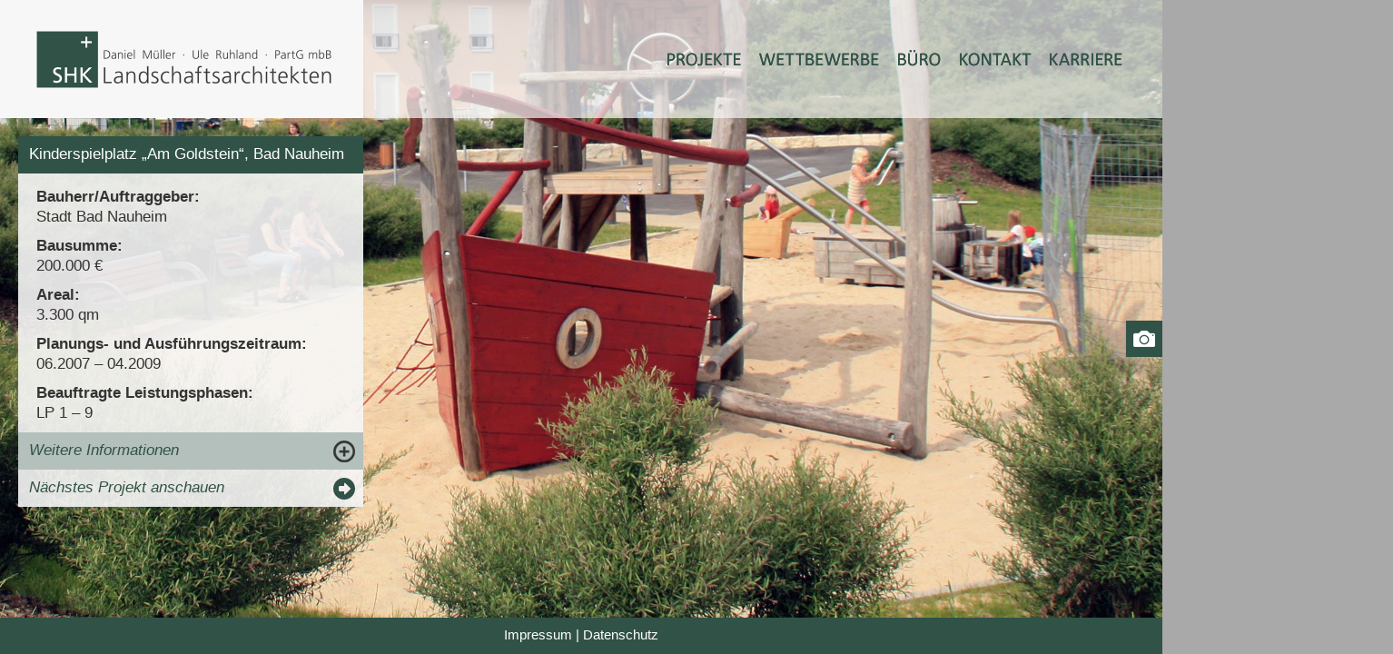

--- FILE ---
content_type: text/html; charset=UTF-8
request_url: https://www.shk-landschaftsarchitekten.de/projekte/kinderspielplatz-bad-nauheim.php
body_size: 5007
content:
<!DOCTYPE HTML>
<html lang="de">
<head>
	<title>SHK+ Landschaftsarchitekten · Projekt: Kinderspielplatz Bad Nauheim</title>
	<meta charset="utf-8">
	<meta name="viewport" content="width=device-width, initial-scale=1.0, maximum-scale=1.0, user-scalable=no">
	<meta name="keywords" content="Städt. Grün- u. Freiflächen, Freianlagen, Spiel- u. Sportflächen, Hist. Gärten - Region Gießen, Frankfurt, Darmstadt">
	<meta name="publisher" content="imedia design, www.imedia-design.de">
	<meta name="author" content="Michael Rinn">
	<meta name="copyright" content="Copyright by Michael Rinn">
	<meta name="robots" content="index, follow, noarchive, noodp, noydir, noimageindex">
	<meta name="content-language" content="de">
	<meta name="revisit-after" content="1 day">
	<meta http-equiv="cache-control" content="no-cache">
	<meta http-equiv="pragma" content="no-cache">
	<link rel="canonical" href="https://www.shk-landschaftsarchitekten.de/kinderspielplatz-bad-nauheim.php">
	<link rel="stylesheet" type="text/css" media="screen" href="../css/desktop.css?timestamp=14:27:03">
	<link rel="apple-touch-icon" sizes="57x57" href="../images/touch-icons/apple-touch-icon-57x57.png">
	<link rel="apple-touch-icon" sizes="60x60" href="../images/touch-icons/apple-touch-icon-60x60.png">
	<link rel="apple-touch-icon" sizes="72x72" href="../images/touch-icons/apple-touch-icon-72x72.png">
	<link rel="apple-touch-icon" sizes="76x76" href="../images/touch-icons/apple-touch-icon-76x76.png">
	<link rel="apple-touch-icon" sizes="114x114" href="../images/touch-icons/apple-touch-icon-114x114.png">
	<link rel="apple-touch-icon" sizes="120x120" href="../images/touch-icons/apple-touch-icon-120x120.png">
	<link rel="apple-touch-icon" sizes="144x144" href="../images/touch-icons/apple-touch-icon-144x144.png">
	<link rel="apple-touch-icon" sizes="152x152" href="../images/touch-icons/apple-touch-icon-152x152.png">
	<link rel="apple-touch-icon" sizes="180x180" href="../images/touch-icons/apple-touch-icon-180x180.png">
	<link rel="icon" type="image/png" sizes="32x32" href="../images/touch-icons/favicon-32x32.png">
	<link rel="icon" type="image/png" sizes="96x96" href="../images/touch-icons/favicon-96x96.png">
	<link rel="icon" type="image/png" sizes="192x192" href="../images/touch-icons/android-chrome-192x192.png">
	<link rel="icon" type="image/png" sizes="16x16" href="../images/touch-icons/favicon-16x16.png">
	<link rel="manifest" href="../images/touch-icons/manifest.json">
	<link rel="shortcut icon" href="../images/touch-icons/favicon.ico">
	<meta name="msapplication-TileColor" content="#315247">
	<meta name="msapplication-TileImage" content="../images/touch-icons/mstile-144x144.png">
	<meta name="msapplication-config" content="../images/touch-icons/browserconfig.xml">
	<meta name="theme-color" content="#315247">
</head>
<body><a name="top">

<!-- Header Anfang -->
	<header>
	<div id="logo"><a href="https://www.shk-landschaftsarchitekten.de" title="zur Startseite"><img src="../images/logo.png"></a></div>
	<div id="hamburger" class="mobile-device"></div>
	</header>
<!-- Header Ende -->

<!-- Navigation Anfang -->
	<nav class="desktop-device">
	<ul id="menu">

	<!--<li class="aktuelles"><a href="../aktuelles/"><span class="mobile-device">AKTUELLES</span></a></li>-->

	<li class="projekte"><a href="javascript:void(0)"><span class="mobile-device">PROJEKTE</span></a>
	<div class="submenu">

	<p><a href="../projekte/aktuelle-projekte.php">Aktuelle Projekte</a></p>

	<span>
	<input id="02-01" type="checkbox">
	<label for="02-01">&nbsp;&nbsp;&nbsp;&nbsp;&nbsp;Stadtgrün und Stadtumbau</label>
	<article>
	<p><a href="../projekte/gruenzug-alte-linde-heusenstamm.php">Grünzug Alte Linde Heusenstamm</a></p>
	<p><a href="../projekte/schul-und-kulturcampus-schlossgarten-usingen.php">Schul- und Kulturcampus Schlossgarten, Usingen</a></p>
	<p><a href="../projekte/lincoln-siedlung-gruenzug-darmstadt.php">Lincoln-Siedlung Grünzug Darmstadt</a></p>
	<p><a href="../projekte/neue-stadtmitte-steinbach.php">Neue Stadtmitte Steinbach</a></p>
	<p><a href="../projekte/wissenschaftszentrum-darmstadt.php">Wissenschaftszentrum Darmstadt</a></p>
	</article>
	</span>

	<span>
	<input id="02-02" type="checkbox">
	<label for="02-02">&nbsp;&nbsp;&nbsp;&nbsp;&nbsp;Historische Gärten</label>
	<article>
	<p><a href="../projekte/schlosspark-marburg.php">Schlosspark Marburg</a></p>
	<p><a href="../projekte/schlossgarten-waechtersbach.php">Schlossgarten Wächtersbach</a></p>
	<p><a href="../projekte/schlosspark-heusenstamm.php">Schlosspark Heusenstamm</a></p>
	<p><a href="../projekte/parkpflegewerk-alter-botanischer-garten-marburg.php">Alter Botanischer Garten Marburg</a></p>
	<p><a href="../projekte/burggarten-friedberg.php">Burggarten Friedberg</a></p>
	<p><a href="../projekte/kurpark-bad-schwalbach.php">Kurpark Bad Schwalbach</a></p>
	<p><a href="../projekte/schlossgarten-usingen.php">Schlossgarten Usingen</a></p>
	<p><a href="../projekte/kurpark-bad-orb.php">Kurpark Bad Orb</a></p>
	</article>
	</span>

	<span>
	<input id="02-03" type="checkbox">
	<label for="02-03">&nbsp;&nbsp;&nbsp;&nbsp;&nbsp;Arbeitsumwelten</label>
	<article>
	<p><a href="../projekte/revitalisierung-main-park-offenbach-kaiserlei.php">Revitalisierung Main Park, Offenbach-Kaiserlei</a></p>
	<p><a href="../projekte/99-west-frankfurt.php">99 WEST Frankfurt am Main</a></p>
	<p><a href="../projekte/campus-mitte-wuerzburg.php">Campus Mitte Würzburg</a></p>
	<p><a href="../projekte/hochhaus-am-park-frankfurt-am-main.php">Hochhaus am Park Frankfurt am Main</a></p>
	<p><a href="../projekte/tu-campus-lichtwiese-freianlagen-strassenbahntrasse-darmstadt.php">Freianlagen an der Straßenbahntrasse Darmstadt</a></p>
	<p><a href="../projekte/produktions-und-verwaltungsgebaeude-gruenberg.php">Neubau Produktionsgebäude Grünberg</a></p>
	<p><a href="../projekte/erweiterung-fresenius-bad-homburg.php">Erweiterung Fresenius Bad Homburg</a></p>
	<p><a href="../projekte/afe-areal-frankfurt.php">AFE-Areal Frankfurt</a></p>
	<p><a href="../projekte/volksbank-mittelhessen-giessen.php">Volksbank Mittelhessen Gießen</a></p>
	<p><a href="../projekte/basf-rheinufer-sued-ludwigshafen.php">BASF Rheinufer Süd Ludwigshafen</a></p>
	</article>
	</span>

	<span>
	<input id="02-04" type="checkbox">
	<label for="02-04">&nbsp;&nbsp;&nbsp;&nbsp;&nbsp;Wohnen und Grün</label>
	<article>
	<p><a href="../projekte/maintor-frankfurt-am-main.php">MainTor Frankfurt am Main</a></p>
	<p><a href="../projekte/ludwig-landmann-strasse-frankfurt-am-main.php">Ludwig-Landmann-Straße Frankfurt am Main</a></p>
	<p><a href="../projekte/stadtvillen-wilhelms-IX-wiesbaden.php">Stadtvillen Wilhelms IX Wiesbaden</a></p>
	<p><a href="../projekte/am-taunusbrunnen-karben.php">Am Taunusbrunnen Karben</a></p>
	<p><a href="../projekte/alea-wohnbebauung-frankfurt-am-main.php">ALEA Wohnbebauung Frankfurt am Main</a></p>
	<p><a href="../projekte/wohn-und-geschaeftshaus-frankfurt-am-main.php">Wohn- und Geschäftshaus Frankfurt am Main</a></p>
	</article>
	</span>

	<span>
	<input id="02-05" type="checkbox">
	<label for="02-05">&nbsp;&nbsp;&nbsp;&nbsp;&nbsp;Schul- und Hochschullandschaften</label>
	<article>
	<p><a href="../projekte/sonnenblumenschule-langen.php">Sonnenblumenschule Langen</a></p>
	<p><a href="../projekte/thm-campus-giessen.php">THM Campus Gießen</a></p>
	<p><a href="../projekte/tu-campus-lichtwiese-darmstadt.php">TU Campus Lichtwiese Darmstadt</a></p>
	<p><a href="../projekte/adalbert-stifter-schule-wiesbaden.php">Adalbert-Stifter-Schule Wiesbaden</a></p>
	<p><a href="../projekte/grundschule-weinheim-alzey.php">Grundschule Weinheim-Alzey</a></p>
	<p><a href="../projekte/kurt-schumacher-schule-karben.php">Kurt-Schumacher-Schule Karben</a></p>
	<p><a href="../projekte/limesschule-altenstadt.php">Limesschule Altenstadt</a></p>
	<p><a href="../projekte/johann-peter-schaefer-schule-friedberg.php">Johann-Peter-Schäfer-Schule Friedberg</a></p>
	<p><a href="../projekte/selma-lagerloef-schule-dreieich.php">Selma-Lagerlöf-Schule Dreieich</a></p>
	<p><a href="../projekte/janus-korzcak-schule-altenstadt.php">Janus-Korzcak-Schule Altenstadt</a></p>
	<p><a href="../projekte/europaeische-schule-bad-vilbel.php">Europäische Schule Bad Vilbel</a></p>
	<p><a href="../projekte/schulcampus-floersheim.php">Schulcampus Flörsheim</a></p>
	<p><a href="../projekte/pestalozzischule-karben.php">Pestalozzischule Karben</a></p>
	</article>
	</span>

	<span>
	<input id="02-06" type="checkbox">
	<label for="02-06">&nbsp;&nbsp;&nbsp;&nbsp;&nbsp;Lern- und Spielorte</label>
	<article>
	<p><a href="../projekte/kita-annerod-fernwald.php">Kita Annerod Fernwald</a></p>
	<p><a href="../projekte/haus-des-kindes-alzey.php">Haus des Kindes Alzey</a></p>
	<p><a href="../projekte/kindertagesstaette-echzell-gettenau.php">Kindertagesstätte Echzell-Gettenau</a></p>
	<p><a href="../projekte/kita-am-ehlenberg-ruesselsheim.php">Kita Am Ehlenberg Rüsselsheim</a></p>
	<p><a href="../projekte/kita-und-familienzentrum-regenbogenland-giessen.php">Kita und Familienzentrum Regenbogenland Gießen</a></p>
	<p><a href="../projekte/kita-daubringen.php">Kita Daubringen</a></p>
	<p><a href="../projekte/kinderhaus-lichtwiese-darmstadt.php">Kinderhaus Lichtwiese Darmstadt</a></p>
	<p><a href="../projekte/kinderzentrum-frankfurt-am-main.php">Kinderzentrum Kupferhammer Frankfurt am Main</a></p>
	<p><a href="../projekte/kinderhaus-ober-rosbach.php">Kinderhaus Bergstraße Ober-Rosbach</a></p>
	</article>
	</span>

	<span>
	<input id="02-07" type="checkbox">
	<label for="02-07">&nbsp;&nbsp;&nbsp;&nbsp;&nbsp;Sportanlagen</label>
	<article>
	<p><a href="../projekte/riedbad-bergen-enkheim.php">Riedbad Bergen-Enkheim</a></p>
	<p><a href="../projekte/leichtathletikanlage-buedingen.php">Leichtathletikanlage Büdingen</a></p>
	<p><a href="../projekte/sportzentrum-rosbach-rodheim.php">Sportzentrum Rosbach-Rodheim</a></p>
	<p><a href="../projekte/kunstrasenspielfeld-ober-rosbach.php">Kunstrasenspielfeld Ober-Rosbach</a></p>
	</article>
	</span>

	<span>
	<input id="02-08" type="checkbox">
	<label for="02-08">&nbsp;&nbsp;&nbsp;&nbsp;&nbsp;Rechenzentren</label>
	<article>
	<p><a href="../projekte/colt-frankfurt.php">Colt Frankfurt</a></p>
	<p><a href="../projekte/dynamic-data-center-magdeburg-biere.php">Dynamic Data Center Magdeburg und Biere</a></p>
	</article>
	</span>

	</div>
	</li>

	<li class="wettbewerbe"><a href="javascript:void(0)"><span class="mobile-device">WETTBEWERBE</span></a>
	<div class="submenu">
	<p><a href="../wettbewerbe/rheinhallenareal-ruedesheim.php">Rheinhallenareal Rüdesheim</a></p>
	<p><a href="../wettbewerbe/rheinisch-westfaelische-realschule-dortmund.php">Rheinisch-Westfälische Realschule Dortmund</a></p>
	<p><a href="../wettbewerbe/brandplatz-und-schlossgasse-giessen.php">Brandplatz und Schlossgasse Gießen</a></p>
	<p><a href="../wettbewerbe/praesident-mohr-schule-ingelheim-am-rhein.php">Präsident-Mohr-Schule Ingelheim am Rhein</a></p>
	<p><a href="../wettbewerbe/liebigschule-giessen.php">Liebigschule Gießen</a></p>
	<p><a href="../wettbewerbe/wieseckinsel-grossen-buseck.php">Wieseckinsel Großen-Buseck</a></p>
	<p><a href="../wettbewerbe/wilhelm-leuschner-strasse-friedberg.php">Wilhelm-Leuschner-Straße Friedberg</a></p>
	<p><a href="../wettbewerbe/landesgartenschau-kremsmuenster.php">Landesgartenschau Kremsmünster</a></p>
	<p><a href="../wettbewerbe/regionalpark-niddaroute-karben.php">Regionalpark Niddaroute Karben</a></p>
	<p><a href="../wettbewerbe/stadtwerke-leipzig.php">Stadtwerke Leipzig</a></p>
	<p><a href="../wettbewerbe/schoenhof-viertel-frankfurt.php">Schönhof-Viertel Frankfurt</a></p>
	<p><a href="../wettbewerbe/dorfgemeinschaftshaus-arzfeld.php">Dorfgemeinschaftshaus Arzfeld</a></p>
	</div>
	</li>

	<li class="buero"><a href="javascript:void(0)"><span class="mobile-device">BÜRO</span></a>
	<div class="submenu">
	<p><a href="../buero/leistungsschwerpunkte.php">Leistungsschwerpunkte</a></p>
	<p><a href="../buero/team.php">Team</a></p>
	<p><a href="../buero/selbstverstaendnis.php">Selbstverständnis</a></p>
	<p><a href="../buero/geschichte.php">Geschichte</a></p>
	<p><a href="../buero/werkliste.php">Werkliste</a></p>
	</div>
	</li>

	<li class="kontakt"><a href="../kontakt/"><span class="mobile-device">KONTAKT</span></a></li>
	<li class="karriere"><a href="../karriere/"><span class="mobile-device">KARRIERE</span></a></li>

	</ul>
	</nav>
<!-- Navigation Ende -->

<!-- Hintergrund Anfang -->
	<div class="background">
	<div class="flexslider">
	<ul class="slides">
	<li><img src="../images/rubriken/projekte/ls-badnauheim-background01.jpg"></li>
	<li><img src="../images/rubriken/projekte/ls-badnauheim-background02.jpg"></li>
	</ul>
	</div>
	</div>
<!-- Hintergrund Ende -->

<!-- Content Anfang -->
	<section class="project">

	<div class="headline">Kinderspielplatz „Am Goldstein“, <nobr>Bad Nauheim</nobr></div>

	<div class="content">
	<p><b>Bauherr/Auftraggeber:</b><br>Stadt Bad Nauheim</p>
	<p><b>Bausumme:</b><br>200.000 €</p>
	<p><b>Areal:</b><br>3.300 qm</p>
	<p><b>Planungs- und Ausführungszeitraum:</b><br>06.2007 – 04.2009</p>
	<p><b>Beauftragte Leistungsphasen:</b><br>LP 1 – 9</p>
	</div>
	
	<div class="container">
	<input id="01" type="checkbox">
	<label for="01"><div>Weitere Informationen</div></label>
	<article>
	<p><b>Spiel-Mäander</b></p>
	<p>Der Spielplatz ist Bestandteil einer stadtteilgliedernden Grünverbindung. Eine eigenständige dynamische Bodenmodellierung, die in doppelter S-Form die Spiellandschaft strukturiert, wird diagonal von einer Wegeachse gequert. An diese lagern sich insgesamt vier unterschiedlichen Spielbereiche an.</p>
	<p>Den Auftakt bildet ein länglicher, ovaler Platz als Fahrradparcours. Dort wo die Erdwälle durch die Wegediagonale unterbrochen werden, öffnet sich der Blick auf einen großen Sandsee mit Spielschiff, Hangrutsche und Pumpe.</p>
	<p>Im schräg gegenüberliegenden Halboval ergänzen eine Netzschaukel und Balanciergeräte das Spielangebot. In die Wallflanke sind Findlinge als Sitz- oder Klettersteine eingebracht. Durch Holzstämme ergänzt, ergibt sich eine kleine Tribüne. Im letzten Teil des Spiel-Mäanders befindet sich ein Kletternetz.</p>
	<p>Die übrigen Flächen stehen als Spiel- und Liegewiesen zur Verfügung und sind räumlich durch Baumgruppen gegliedert. Die Erdwälle sind teilweise mit einem dichten Weidendickicht bepflanzt. Das erhöht den Reiz von offener Landschaft zu dichtem Gebüsch.</p>
	</article>
	</div>

	<div class="next"><a href="kinderhaus-lichtwiese-darmstadt.php">Nächstes Projekt anschauen</a></div>

	</section>

	<div class="top"><a href="#top">Zum Seitenanfang</a></div>
<!-- Content Ende -->

<!-- Toggle Anfang -->
	<div class="desktop-device">
	<script type="text/javascript">
	document.write('<span class="button" id="on" title="Text anzeigen"></span>');
	document.write('<span class="button" id="off" title="Text verbergen"></span>');
	</script>
	</div>
<!-- Toggle Ende -->

<!-- Footer Anfang -->
	<footer><a href="../impressum/">Impressum | Datenschutz</a></footer>
<!-- Footer Ende -->

<!-- Scripte Anfang -->
	<script src="../includes/modernizr.js" type="text/javascript"></script>
	<script src="../includes/jquery.js" type="text/javascript"></script>
	<script src="../includes/slider.js" type="text/javascript"></script>
	<script src="../includes/toggle.js" type="text/javascript"></script>
	<script src="../includes/scrollsmooth.js" type="text/javascript"></script>
	<script src="../includes/viewport-bugfix.js" type="text/javascript"></script>
<!-- Scripte Ende -->

</body>
</html>


--- FILE ---
content_type: text/css
request_url: https://www.shk-landschaftsarchitekten.de/css/desktop.css?timestamp=14:27:03
body_size: 15919
content:

/*Desktop-Device*/

/*Sichtbarkeit*/

.desktop-device {
					display: inline;
}

.mobile-device {
					display: none;
}

/*Schriften*/

@font-face {
					font-family: "convcalibri";
					src: url("../typo/calibri.eot");
					src: local("calibri"),
					url("../typo/calibri.eot?#iefix") format("embedded-opentype"),
					url("../typo/calibri.woff") format("woff"),
					url("../typo/calibri.ttf") format("truetype");
					font-weight: normal;
					font-style: normal;
}

/*Seitenlayout*/

body {
					margin: 0px;
					padding: 0px;
					-webkit-hyphens: auto;
					-moz-hyphens: auto;
					-ms-hyphens: auto;
					-o-hyphens: auto;
					hyphens: auto;
					font-family: calibri, convcalibri, candara, segoe ui, segoe, optima, arial, sans-serif;
					font-size: 17px;
					line-height: 22px;
					color: #333;
					background-color: #a9a9a9;
					overflow-x: hidden;
					overflow-y: scroll;
}

img {
					border: 0px none;
}

a {
					outline: 0px;
					text-decoration: none;
}

section a, 
section label {
					font-style: italic;

					-webkit-transition: all 0.3s ease-in-out;
					transition: all 0.3s ease-in-out;

					color: #aaa;
}

section a.ws {
					color: #fff;
}

section a:hover {
					color: #000;
}

a:active, 
a:focus {
					outline: 0px;
}

a.phone:link , 
a.phone:visited , 
a.phone:hover , 
a.phone:active {
					cursor: text;
					color: #333;
					font-style: normal;
}

::-moz-selection {
					color: #fff;
					background-color: #315247;
}

::selection {
					color: #fff;
					background-color: #315247;
}

#clear {
					clear: both;
}

/*Header*/

header {
					z-index: 4;
					position: relative;
					margin: 0px;
					width: 400px;
					height: 130px;
					background-color: #f7f7f7;
}

header {
					height: 65px \ ;		/*IE9 Hack*/
}

div#logo {
					position: absolute;
					left: 40px;
					top: 34px;
					width: 325px;
					height: 63px;
}

div#logo {
					top: -8px \ ;		/*IE9 Hack*/
}

div#logo img {
					width: 325px;
					height: 63px;
}

/*Navigation*/

nav {
					z-index: 3;
					position: absolute;
					left: 0px;
					top: 0px;
					width: 100%;
					height: 130px;
					background-color: rgba(247,247,247,0.7);
}

ul#menu {
					position: absolute;
					margin: 0px;
					padding: 0px;
					right: 33px;
					top: 0px;
}

			/*Hauptrubriken*/

#menu li {
					position: relative;
					list-style: none;
					float: left;

					-webkit-transition: all 0.3s ease-in-out;
					transition: all 0.3s ease-in-out;

					background-color: rgba(49,82,71,0.0);
}

#menu li:hover {
					background-color: rgba(49,82,71,1.0);
}

#menu li > a {
					display: block;
					height: 130px;
					background-image: url(../images/navigation-off.png);
}

#menu li.aktuelles > a {
					width: 115px;
					background-position: 0px 0px;
}

#menu li.projekte > a {
					width: 102px;
					background-position: -115px 0px;
}

#menu li.wettbewerbe > a {
					width: 152px;
					background-position: -217px 0px;
}

#menu li.buero > a {
					width: 68px;
					background-position: -369px 0px;
}

#menu li.kontakt > a {
					width: 100px;
					background-position: -437px 0px;
}

#menu li.karriere > a {
					width: 101px;
					background-position: -537px 0px;
}

#menu li.aktuelles:hover > a, 
#menu li.projekte:hover > a, 
#menu li.wettbewerbe:hover > a, 
#menu li.buero:hover > a, 
#menu li.kontakt:hover > a, 
#menu li.karriere:hover > a {
					background-image: url(../images/navigation-on.png);
}

			/*Unterrubriken*/

#menu li > div {
					position: absolute;
					margin-top: 0px;
					text-align: left;
					top: 130px;
					width: 556px;
					background-color: rgba(247,247,247,0.8);

					visibility: hidden;
					opacity: 0;
}

#menu li:hover div {
					visibility: visible;
					opacity: 1;
} 

#menu li.projekte:hover div {
					left: 0px;
}

#menu li.buero:hover div {
					left: 0px;
}

.submenu label, 
.submenu label:hover {
					padding-left: 11px;
}

#menu li.wettbewerbe:hover div {
					left: 0px;
}

			/*Unterrubriken Klappmen�*/

.submenu > p {
					margin: 0px;
}

.submenu > p > a {
					display: block;
					padding-top: 12px;
					padding-bottom: 12px;
					color: #315247;

					-webkit-transition: all 0.5s ease-in-out;
					transition: all 0.5s ease-in-out;

					background-color: rgba(49,82,71,0.0);
}

.submenu > p > a:hover {
					display: block;
					color: #fff;
					background-color: rgba(49,82,71,1.0);
}

.projekte div a {
					padding-left: 11px;
}

.wettbewerbe div a {
					padding-left: 9px;
}

.buero div a {
					padding-left: 11px;
}

.submenu label {
					display: block;
					position: relative;
					padding-top: 12px;
					padding-bottom: 12px;
					cursor: pointer;
					color: #315247;

					-webkit-transition: all 0.5s ease-in-out;
					transition: all 0.5s ease-in-out;

					background-color: rgba(49,82,71,0.0);
}

.submenu label:hover {
					color: #fff;
					background-color: rgba(49,82,71,1.0);
}

.submenu input:checked + label, 
.submenu input:checked + label:hover {
					color: #999;
					background-color: rgba(49,82,71,1.0);
}

.submenu label:before, 
.submenu label:hover:before, 
.submenu input:checked + label:hover:before {
					position: absolute;
					top: 12px;

					-webkit-transition: -webkit-transform 0.3s ease-in-out;
					-moz-transition: -moz-transform 0.3s ease-in-out;
					-ms-transition: -ms-transform 0.3s ease-in-out;
					-o-transition: -o-transform 0.3s ease-in-out;
					transition: transform 0.3s ease-in-out;

					content: url(../images/nav-icons/arrow-gr.png);
}

.submenu input:checked + label:before, 
.submenu input:checked + label:hover:before {
					-webkit-transform: rotate(90deg);
					-moz-transform: rotate(90deg);
					-ms-transform: rotate(90deg);
					-o-transform: rotate(90deg);
					transform: rotate(90deg);
}

.submenu input {
					display: none;
}

			/*einklappen*/
.submenu article {
					background-color: rgba(49,82,71,1.0);
					overflow: hidden;

					-webkit-transition: all 0.5s ease-in-out;
					-moz-transition: all 0.5s ease-in-out;
					-ms-transition: all 0.5s ease-in-out;
					-o-transition: all 0.5s ease-in-out;
					transition: all 0.5s ease-in-out;

					max-height: 0em;
}

			/*ausklappen*/
.submenu input:checked ~ article {
					-webkit-transition: all 1.0s ease-in-out;
					-moz-transition: all 1.0s ease-in-out;
					-ms-transition: all 1.0s ease-in-out;
					-o-transition: all 1.0s ease-in-out;
					transition: all 1.0s ease-in-out;

					max-height: 100em;
}

.submenu article > p {
					margin: 0px;
}

.submenu article > p > a {
					display: block;
					padding-top: 12px;
					padding-bottom: 12px;
					color: #fff;

					-webkit-transition: all 0.5s ease-in-out;
					transition: all 0.5s ease-in-out;

					background-color: rgba(255,255,255,0.0);
}

.submenu article > p > a:hover {
					background-color: rgba(255,255,255,0.1);
}

/*Hintergrund*/

div.background {
					z-index: 1;
					position: fixed;
					top: 0px;
					margin: 0px;
					padding: 0px;
					width: 100%;
					min-width: 960px;
					height: 100%;
					background-image: url(../images/preloader.gif);
					background-size: 36px 36px;
					background-position: center;
					background-attachment: fixed;
					background-repeat: no-repeat;
}

div.background img.noslides {
					position: fixed;
					min-height: 100%;
					min-width: 960px;
					width: 100%;
					height: auto;
}

/*Flexslider*/

			/* Browser Resets */

.flex-container a:active,
.flexslider a:active,
.flex-container a:focus,
.flexslider a:focus {
					outline: none;
}

.slides,
.flex-control-nav,
.flex-direction-nav {
					margin: 0px 0px 19px 0px;
					padding: 0px 0px 0px 0px;
					list-style: none;
} 

			/* FlexSlider Necessary Styles*/

.flexslider {
					margin: 0px;
					padding: 0px;
}

.flexslider .slides > li {
					display: none;
					-webkit-backface-visibility: hidden;
}

			/* Hide the slides before the JS is loaded. Avoids image jumping */

.flexslider .slides img {
					width: 100%;
					display: block;
}

			/* Clearfix for the .slides element */

.slides:after {
					content: ".";
					display: block;
					clear: both;
					visibility: hidden;
					line-height: 0px;
					height: 0px;
} 

html[xmlns] .slides {
					display: block;
} 

* html .slides {
					height: 1%;
}

			/* No JavaScript Fallback */
			/* If you are not using another script, such as Modernizr, make sure you
			 * include js that eliminates this class on page load */

 .no-js .slides > li:first-child {
					display: block;
}

			/* FlexSlider Default Theme*/

.flexslider {
					position: absolute;
					bottom: -20px;
					margin: 0px;
					border: 0px;
}

.flex-viewport {
					max-height: 2000px;
					-webkit-transition: all 1s ease;
					-moz-transition: all 1s ease;
					transition: all 1s ease;
}

.loading .flex-viewport {
					max-height: 300px;
}

.flexslider .slides {
					zoom: 1;
}

.carousel li {
					margin-right: 5px;
}

			/* Control Nav */

.flex-control-nav {
					z-index: 2;
					position: fixed;
					bottom: 11px;
					width: 100%;
					height: 10px;
					text-align: center;
}

.flex-control-nav li {
					margin: 0px 5px 0px 5px;
					display: inline-block;
					zoom: 1;
					*display: inline;
}

.flex-control-paging li a {
					display: block;
					width: 10px;
					height: 10px;
					cursor: pointer;
					text-indent: -9999px;
					background-color: #315247;
}

.flex-control-paging li a:hover {
					background-color: #fff;
}

.flex-control-paging li a.flex-active {
					background-color: #fff;
					cursor: default;
}

/*Content*/

section {
					z-index: 2;
					background-color: #f7f7f7;
}

section.project {
					position: relative;
					left: 20px;
					top: 20px;
					margin-bottom: 40px;
					width: 380px;
					background-color: rgba(247,247,247,0.9);
}

section.sheet {
					position: relative;
					margin: auto;
					top: 130px;
					width: 880px;
}

.headline {
					padding: 9px 12px 10px 12px;
					color: #fff;
					background-color: #315247;
}

.project .content {
					padding: 15px 0px 0px 0px;
}

.sheet .content {
					padding: 29px 0px 20px 0px;
}

.content p {
					margin: 0px 20px 10px 20px;
}

.content table {
					padding: 0px 20px 10px 20px;
					width: 100%;
}

.content th {
					padding: 5px 10px;
					text-align: center;
					width: 20%;
					background-color: #b4c0bc;
}

.content th + th {
					text-align: left;
					width: 80%;
}

.content td {
					padding: 5px 10px;
					text-align: center;
					background-color: #cbded8;
}

.content td + td {
					text-align: left;
}

blockquote {
					font-style: italic;
					text-align: center;
}

.next {
					position: relative;
}

.next a {
					display: block;
					padding: 9px 12px 10px 12px;
					color: #315247;
}

.next a:hover {
					color: #b4c0bc;
}

.next a:before {
					position: absolute;
					right: 8px;
					top: 8px;
					content: url(../images/nav-icons/arrow-right-gn.png);
}

.next a:hover:before {
					content: url(../images/nav-icons/arrow-right-gn.png);
}

section.sheet + .top {
					height: 200px;
}

section.project + .top {
					height: 40px;
}

section.team + .top {
					display: none;
}

.top a {
					display: none;
}

div#map {
					width: 880px;
					height: 400px;
}

/*Accordion*/

			/*1. Ebene*/

.container {
					position: relative;
					background-color: #b4c0bc;
}

.container input {
					display: none;
}

.container label {
					display: block;
					position: relative;
					padding: 9px 20px 10px 12px;
					cursor: pointer;

					-webkit-transition: all 0.3s ease-in-out;
					transition: all 0.3s ease-in-out;

					color: #315247;
}

.container label:hover {
					color: #fff;
}

.container label div {
					display: inline;
					position: relative;
}

.container input:checked + label, 
.container input:checked + label:hover {
					color: #fff;
}

.container label:before, 
.container label:hover:before, 
.container input:checked + label:hover:before {
					position: absolute;
					right: 8px;
					top: 8px;

					content: url(../images/nav-icons/plus-gn.png);
}

.container input:checked + label:before, 
.container input:checked + label:hover:before {
					content: url(../images/nav-icons/minus-ws.png);
}

.container article > p {
					margin: 0px 20px 10px 20px;
}

.container a {
					color: #fff;
}

.container a:hover {
					color: #315247;
}

.container article > ul, 
.container article > li {
					margin: 0px 20px 10px 10px;
					list-style-type: square;
}

			/*einklappen*/

.container article {
					position: relative;
					margin: 0px;
					overflow: hidden;

					-webkit-transition: all 0.5s ease-in-out;
					transition: all 0.5s ease-in-out;

					max-height: 0em;
					padding: 0px 0px 0px 0px;
}

			/*ausklappen*/

.container input:checked ~ article {
					-webkit-transition: all 1.0s ease-in-out;
					transition: all 1.0s ease-in-out;

					max-height: 200em;
					padding: 0px 0px 5px 0px;
}

/*Team*/

section.team {
					z-index: 2;
					position: relative;
					margin-top: 20px;
					margin-bottom: 40px;
					width: 100%;
					width: calc(100% - 20px);
					background-color: #a9a9a9;
}

.staff {
					position: relative;
					float: left;
					display: table-cell;
					vertical-align: middle;
					width: 25%;
					margin-bottom: 20px;
}

@media (max-width: 1023px) {
	.staff {
					width: 33.333%;
	}
}

.staff .boxoverlay {
					position: absolute;
					bottom: 0px;
					width: 100%;
					width: calc(100% - 20px);
					cursor: context-menu;
}

.staff > a {
					cursor: default;
}

.staff a:link .boxoverlay, 
.staff a:visited .boxoverlay {
					-webkit-transition: all 0.3s ease-in-out;
					transition: all 0.3s ease-in-out;

					filter: alpha(opacity = 0); /* IE 6, 7, 8 */
					opacity: 0;
}

.staff a:hover .boxoverlay, 
.staff a:active .boxoverlay {
					filter: alpha(opacity = 80); /* IE 6, 7, 8 */
					opacity: 1;
}

.staff .boxtext {
					position: absolute;
					margin: 20px 20px 0px 20px;
					bottom: 0px;
					color: #fff;
					width: 100%;
}

.staff p {
					margin: 0px;
					padding: 10px 15px 10px 15px;
					font-style: normal;
					background-color: #315247;
					background-color: rgba(49,82,71,0.8);
}

.staff .boximage img {
					display: block;
					margin: 0px 20px 0px 20px;
					width: 100%;
					width: calc(100% - 20px);
}

/*CTA*/

div.cta {
					z-index: 3;
					position: absolute;
					right: 100px;
					top: 120px;
}

div.cta img {
					width: 100px;
					-webkit-transform: rotate(7deg);
					transform: rotate(7deg);
}

/*Toggle*/

span#off, 
span#on {
					z-index: 2;
					position: fixed;
					right: 0px;
					top: 49%;
					width: 40px;
					height: 40px;
					background-image: url("../images/toggle.png");
					background-repeat: no-repeat;
					cursor: pointer;
}

span#off {
					background-position: 0px 0px;
}

span#on {
					background-position: -40px 0px;
}

/*Footer*/

footer {
					z-index: 2;
					position: fixed;
					bottom: 0px;
					width: 100%;
					height: 40px;
					padding: 8px 0px 0px 0px;
					box-sizing: border-box;
					font-size: 15px;
					text-align: center;
					background-color: #5d7d72;
					background-color: #315247;
}

footer a {
					color: #fff;
}

footer a:hover {
					color: #b4c0bc;
}


--- FILE ---
content_type: text/javascript
request_url: https://www.shk-landschaftsarchitekten.de/includes/toggle.js
body_size: 113
content:
$("div#hamburger").click(function () {
$("nav").fadeToggle("slow");
});

$("span.button").click(function () {
$("span#off").fadeToggle("fast");
$("section").fadeToggle("slow");
$("nav").fadeToggle("slow");
});


--- FILE ---
content_type: text/javascript
request_url: https://www.shk-landschaftsarchitekten.de/includes/scrollsmooth.js
body_size: 2533
content:
var ss = {
fixAllLinks: function() {
var allLinks = document.getElementsByTagName('a');
for (var i=0;i<allLinks.length;i++) {
var lnk = allLinks[i];
if ((lnk.href && lnk.href.indexOf('#') != -1) && 
( (lnk.pathname == location.pathname) ||
('/'+lnk.pathname == location.pathname) ) && 
(lnk.search == location.search)) {
ss.addEvent(lnk,'click',ss.smoothScroll);
}
}
},

smoothScroll: function(e) {
if (window.event) {
target = window.event.srcElement;
} else if (e) {
target = e.target;
} else return;

if (target.nodeName.toLowerCase() != 'a') {
target = target.parentNode;
}

if (target.nodeName.toLowerCase() != 'a') return;

anchor = target.hash.substr(1);
var allLinks = document.getElementsByTagName('a');
var destinationLink = null;
for (var i=0;i<allLinks.length;i++) {
var lnk = allLinks[i];
if (lnk.name && (lnk.name == anchor)) {
destinationLink = lnk;
break;
}
}
if (!destinationLink) destinationLink = document.getElementById(anchor);

if (!destinationLink) return true;

var destx = destinationLink.offsetLeft; 
var desty = destinationLink.offsetTop;
var thisNode = destinationLink;
while (thisNode.offsetParent && 
(thisNode.offsetParent != document.body)) {
thisNode = thisNode.offsetParent;
destx += thisNode.offsetLeft;
desty += thisNode.offsetTop;
}

clearInterval(ss.INTERVAL);

cypos = ss.getCurrentYPos();

ss_stepsize = parseInt((desty-cypos)/ss.STEPS);
ss.INTERVAL =
setInterval('ss.scrollWindow('+ss_stepsize+','+desty+',"'+anchor+'")',10);

if (window.event) {
window.event.cancelBubble = true;
window.event.returnValue = false;
}
if (e && e.preventDefault && e.stopPropagation) {
e.preventDefault();
e.stopPropagation();
}
},

scrollWindow: function(scramount,dest,anchor) {
wascypos = ss.getCurrentYPos();
isAbove = (wascypos < dest);
window.scrollTo(0,wascypos + scramount);
iscypos = ss.getCurrentYPos();
isAboveNow = (iscypos < dest);
if ((isAbove != isAboveNow) || (wascypos == iscypos)) {
window.scrollTo(0,dest);
clearInterval(ss.INTERVAL);
location.hash = anchor;
}
},

getCurrentYPos: function() {
if (document.body && document.body.scrollTop)
return document.body.scrollTop;
if (document.documentElement && document.documentElement.scrollTop)
return document.documentElement.scrollTop;
if (window.pageYOffset)
return window.pageYOffset;
return 0;
},

addEvent: function(elm, evType, fn, useCapture) {
if (elm.addEventListener){
elm.addEventListener(evType, fn, useCapture);
return true;
} else if (elm.attachEvent){
var r = elm.attachEvent("on"+evType, fn);
return r;
} else {
alert("Handler could not be removed");
}
} 
}

ss.STEPS = 25;

ss.addEvent(window,"load",ss.fixAllLinks);
